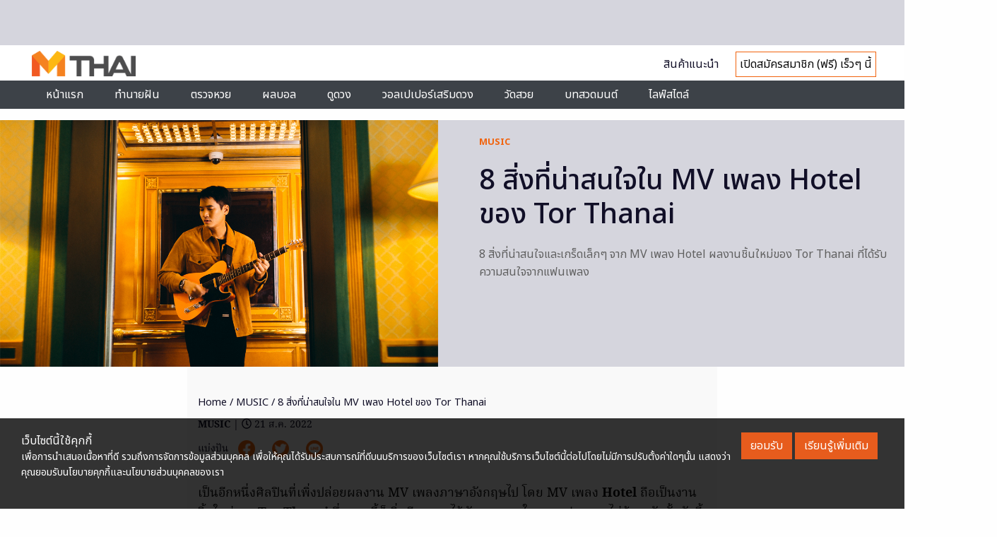

--- FILE ---
content_type: text/html; charset=UTF-8
request_url: https://mthai.com/music/289685.html
body_size: 19417
content:
<!DOCTYPE html>
<html class="no-js" lang="en-US">
<head>
  <!-- rapid7 -->
  <meta name="insight-app-sec-validation" content="221f5f34-92e2-4376-a522-c3d50632d8e4">
  <!-- Anymind - ATS tag -->
  <script type="application/javascript" src="//anymind360.com/js/561/ats.js"></script>
  <script async src="https://pagead2.googlesyndication.com/pagead/js/adsbygoogle.js?client=ca-pub-0032874521947222" crossorigin="anonymous"></script>
<meta charset="utf-8">
<meta http-equiv="x-ua-compatible" content="ie=edge">
<meta name="viewport" content="width=device-width, initial-scale=1.0">
<link rel="profile" href="https://gmpg.org/xfn/11">

<link rel="shortcut icon" href="https://mthai.com/app/themes/tiwanon/dist/images/favicon_2457a24d.ico" type="image/x-icon" />

<!-- Web Application Manifest -->
<link rel="manifest" href="/manifest.json">

<!-- Add to homescreen for Chrome on Android -->
<meta name="mobile-web-app-capable" content="yes">
<link rel="icon" sizes="192x192" href="https://img-ha.mthcdn.com/Qr3ez79HsBzsJkFRR9T97G7s6V0=/mthai.com/app/themes/tiwanon/dist/images/mthai-192x192_cdcf14b6.png">

<!-- Add to homescreen for Safari on iOS -->
<meta name="apple-mobile-web-app-capable" content="yes">
<meta name="apple-mobile-web-app-status-bar-style" content="black">
<meta name="apple-mobile-web-app-title" content="MThai">
<link rel="apple-touch-icon" href="https://img-ha.mthcdn.com/WU6pBeXOEAVhwlnA9CGLaFkN6Fk=/mthai.com/app/themes/tiwanon/dist/images/apple-touch-icon_4e6835d1.png">
<link rel="apple-touch-icon" sizes="180x180" href="https://img-ha.mthcdn.com/JuBx8nDome8PZXKDLQvyYK8M-V8=/mthai.com/app/themes/tiwanon/dist/images/apple-touch-icon-180x180_76e6d9f5.png">

<!-- Disable tap highlight on IE -->
<meta name="msapplication-tap-highlight" content="no">

<!-- Tile icon for Win8 (144x144 + title color) -->
<meta name="application-name" content="MThai">
<meta name="msapplication-square70x70logo" content="https://img-ha.mthcdn.com/gKdD0PGLW9EvpgHVS9nx15QKxnc=/mthai.com/app/themes/tiwanon/dist/images/ms-touch-icon-70x70_28612c4c.png">
<meta name="msapplication-square150x150logo" content="https://img-ha.mthcdn.com/W038lRLWYndZ5BYDoNjWXzB0YcU=/mthai.com/app/themes/tiwanon/dist/images/ms-touch-icon-150x150_a428f43b.png">
<meta name="msapplication-wide310x150logo" content="https://img-ha.mthcdn.com/BB8SkNqlId7uzp0nNvLQm_o8zws=/mthai.com/app/themes/tiwanon/dist/images/ms-touch-icon-310x150_41c17eb7.png">
<meta name="msapplication-square310x310logo" content="https://img-ha.mthcdn.com/hqqMa_-lklb2m1HKlx99WK6Kmjw=/mthai.com/app/themes/tiwanon/dist/images/ms-touch-icon-310x310_123df1a0.png">
<meta name="msapplication-TileColor" content="#ffffff">

<!-- Color the status bar on mobile devices -->
<meta name="theme-color" content="#eb622c">

<meta name='robots' content='index, follow, max-image-preview:large, max-snippet:-1, max-video-preview:-1' />
	<style>img:is([sizes="auto" i], [sizes^="auto," i]) { contain-intrinsic-size: 3000px 1500px }</style>
	
	<!-- This site is optimized with the Yoast SEO plugin v19.13 - https://yoast.com/wordpress/plugins/seo/ -->
	<title>8 สิ่งที่น่าสนใจใน MV เพลง Hotel ของ Tor Thanai</title>
	<meta name="description" content="[MUSIC ] 8 สิ่งที่น่าสนใจใน MV เพลง Hotel ของ Tor Thanai 8 สิ่งที่น่าสนใจและเกร็ดเล็กๆ จาก MV เพลง Hotel ผลงานชิ้นใหม่ของ Tor Thanai ที่ได้รับความสนใจจากแฟนเพลง" />
	<link rel="canonical" href="https://mthai.com/music/289685.html" />
	<meta property="og:locale" content="en_US" />
	<meta property="og:type" content="article" />
	<meta property="og:title" content="8 สิ่งที่น่าสนใจใน MV เพลง Hotel ของ Tor Thanai" />
	<meta property="og:description" content="[MUSIC ] 8 สิ่งที่น่าสนใจใน MV เพลง Hotel ของ Tor Thanai 8 สิ่งที่น่าสนใจและเกร็ดเล็กๆ จาก MV เพลง Hotel ผลงานชิ้นใหม่ของ Tor Thanai ที่ได้รับความสนใจจากแฟนเพลง" />
	<meta property="og:url" content="https://mthai.com/music/289685.html" />
	<meta property="og:site_name" content="MThai.com" />
	<meta property="article:publisher" content="https://www.facebook.com/mthaidotcom/" />
	<meta property="article:published_time" content="2022-08-21T03:00:00+00:00" />
	<meta property="article:modified_time" content="2022-08-21T03:39:58+00:00" />
	<meta property="og:image" content="https://mthai.com/app/uploads/2022/08/1200-TorThanaiHotelMV.jpg" />
	<meta property="og:image:width" content="1200" />
	<meta property="og:image:height" content="675" />
	<meta property="og:image:type" content="image/jpeg" />
	<meta name="author" content="US GossipStar" />
	<meta name="twitter:card" content="summary_large_image" />
	<meta name="twitter:creator" content="@mthai" />
	<meta name="twitter:site" content="@mthai" />
	<script type="application/ld+json" class="yoast-schema-graph">{"@context":"https://schema.org","@graph":[{"@type":"NewsArticle","@id":"https://mthai.com/music/289685.html#article","isPartOf":{"@id":"https://mthai.com/music/289685.html"},"author":{"name":"US GossipStar","@id":"https://mthai.com/#/schema/person/d8d5386e3c7f50bc68a8eea04182c6b8"},"headline":"8 สิ่งที่น่าสนใจใน MV เพลง Hotel ของ Tor Thanai","datePublished":"2022-08-21T03:00:00+00:00","dateModified":"2022-08-21T03:39:58+00:00","mainEntityOfPage":{"@id":"https://mthai.com/music/289685.html"},"wordCount":181,"commentCount":0,"publisher":{"@id":"https://mthai.com/#organization"},"image":{"@id":"https://mthai.com/music/289685.html#primaryimage"},"thumbnailUrl":"https://mthai.com/app/uploads/2022/08/1200-TorThanaiHotelMV.jpg","keywords":["Tor Thanai"],"articleSection":["MUSIC"],"inLanguage":"en-US","potentialAction":[{"@type":"CommentAction","name":"Comment","target":["https://mthai.com/music/289685.html#respond"]}]},{"@type":"WebPage","@id":"https://mthai.com/music/289685.html","url":"https://mthai.com/music/289685.html","name":"8 สิ่งที่น่าสนใจใน MV เพลง Hotel ของ Tor Thanai","isPartOf":{"@id":"https://mthai.com/#website"},"primaryImageOfPage":{"@id":"https://mthai.com/music/289685.html#primaryimage"},"image":{"@id":"https://mthai.com/music/289685.html#primaryimage"},"thumbnailUrl":"https://mthai.com/app/uploads/2022/08/1200-TorThanaiHotelMV.jpg","datePublished":"2022-08-21T03:00:00+00:00","dateModified":"2022-08-21T03:39:58+00:00","description":"[MUSIC ] 8 สิ่งที่น่าสนใจใน MV เพลง Hotel ของ Tor Thanai 8 สิ่งที่น่าสนใจและเกร็ดเล็กๆ จาก MV เพลง Hotel ผลงานชิ้นใหม่ของ Tor Thanai ที่ได้รับความสนใจจากแฟนเพลง","breadcrumb":{"@id":"https://mthai.com/music/289685.html#breadcrumb"},"inLanguage":"en-US","potentialAction":[{"@type":"ReadAction","target":["https://mthai.com/music/289685.html"]}]},{"@type":"ImageObject","inLanguage":"en-US","@id":"https://mthai.com/music/289685.html#primaryimage","url":"https://mthai.com/app/uploads/2022/08/1200-TorThanaiHotelMV.jpg","contentUrl":"https://mthai.com/app/uploads/2022/08/1200-TorThanaiHotelMV.jpg","width":1200,"height":675},{"@type":"BreadcrumbList","@id":"https://mthai.com/music/289685.html#breadcrumb","itemListElement":[{"@type":"ListItem","position":1,"name":"Home","item":"https://mthai.com/"},{"@type":"ListItem","position":2,"name":"8 สิ่งที่น่าสนใจใน MV เพลง Hotel ของ Tor Thanai"}]},{"@type":"WebSite","@id":"https://mthai.com/#website","url":"https://mthai.com/","name":"MThai","description":"MThai New Normal","publisher":{"@id":"https://mthai.com/#organization"},"alternateName":"https://mthai.com/","potentialAction":[{"@type":"SearchAction","target":{"@type":"EntryPoint","urlTemplate":"https://mthai.com/?s={search_term_string}"},"query-input":"required name=search_term_string"}],"inLanguage":"en-US"},{"@type":"Organization","@id":"https://mthai.com/#organization","name":"MThai","url":"https://mthai.com/","logo":{"@type":"ImageObject","inLanguage":"en-US","@id":"https://mthai.com/#/schema/logo/image/","url":"https://mthai.com/app/uploads/2021/02/Logo-mthai-04.png","contentUrl":"https://mthai.com/app/uploads/2021/02/Logo-mthai-04.png","width":526,"height":496,"caption":"MThai"},"image":{"@id":"https://mthai.com/#/schema/logo/image/"},"sameAs":["https://www.instagram.com/mthaidotcom/","https://www.youtube.com/c/HoroliveChannel","https://th.wikipedia.org/wiki/","https://www.tiktok.com/@mthai.com","https://www.facebook.com/mthaidotcom/","https://twitter.com/mthai"]},{"@type":"Person","@id":"https://mthai.com/#/schema/person/d8d5386e3c7f50bc68a8eea04182c6b8","name":"US GossipStar","image":{"@type":"ImageObject","inLanguage":"en-US","@id":"https://mthai.com/#/schema/person/image/","url":"https://mthai.com/app/uploads/2021/02/0-1-768x768-1.jpg","contentUrl":"https://mthai.com/app/uploads/2021/02/0-1-768x768-1.jpg","caption":"US GossipStar"},"url":"https://mthai.com/author/kattaleeya"}]}</script>
	<!-- / Yoast SEO plugin. -->


<link rel='stylesheet' id='wp-block-library-css' href='https://mthai.com/wp/wp-includes/css/dist/block-library/style.min.css' type='text/css' media='all' />
<style id='classic-theme-styles-inline-css' type='text/css'>
/*! This file is auto-generated */
.wp-block-button__link{color:#fff;background-color:#32373c;border-radius:9999px;box-shadow:none;text-decoration:none;padding:calc(.667em + 2px) calc(1.333em + 2px);font-size:1.125em}.wp-block-file__button{background:#32373c;color:#fff;text-decoration:none}
</style>
<style id='global-styles-inline-css' type='text/css'>
:root{--wp--preset--aspect-ratio--square: 1;--wp--preset--aspect-ratio--4-3: 4/3;--wp--preset--aspect-ratio--3-4: 3/4;--wp--preset--aspect-ratio--3-2: 3/2;--wp--preset--aspect-ratio--2-3: 2/3;--wp--preset--aspect-ratio--16-9: 16/9;--wp--preset--aspect-ratio--9-16: 9/16;--wp--preset--color--black: #000000;--wp--preset--color--cyan-bluish-gray: #abb8c3;--wp--preset--color--white: #ffffff;--wp--preset--color--pale-pink: #f78da7;--wp--preset--color--vivid-red: #cf2e2e;--wp--preset--color--luminous-vivid-orange: #ff6900;--wp--preset--color--luminous-vivid-amber: #fcb900;--wp--preset--color--light-green-cyan: #7bdcb5;--wp--preset--color--vivid-green-cyan: #00d084;--wp--preset--color--pale-cyan-blue: #8ed1fc;--wp--preset--color--vivid-cyan-blue: #0693e3;--wp--preset--color--vivid-purple: #9b51e0;--wp--preset--gradient--vivid-cyan-blue-to-vivid-purple: linear-gradient(135deg,rgba(6,147,227,1) 0%,rgb(155,81,224) 100%);--wp--preset--gradient--light-green-cyan-to-vivid-green-cyan: linear-gradient(135deg,rgb(122,220,180) 0%,rgb(0,208,130) 100%);--wp--preset--gradient--luminous-vivid-amber-to-luminous-vivid-orange: linear-gradient(135deg,rgba(252,185,0,1) 0%,rgba(255,105,0,1) 100%);--wp--preset--gradient--luminous-vivid-orange-to-vivid-red: linear-gradient(135deg,rgba(255,105,0,1) 0%,rgb(207,46,46) 100%);--wp--preset--gradient--very-light-gray-to-cyan-bluish-gray: linear-gradient(135deg,rgb(238,238,238) 0%,rgb(169,184,195) 100%);--wp--preset--gradient--cool-to-warm-spectrum: linear-gradient(135deg,rgb(74,234,220) 0%,rgb(151,120,209) 20%,rgb(207,42,186) 40%,rgb(238,44,130) 60%,rgb(251,105,98) 80%,rgb(254,248,76) 100%);--wp--preset--gradient--blush-light-purple: linear-gradient(135deg,rgb(255,206,236) 0%,rgb(152,150,240) 100%);--wp--preset--gradient--blush-bordeaux: linear-gradient(135deg,rgb(254,205,165) 0%,rgb(254,45,45) 50%,rgb(107,0,62) 100%);--wp--preset--gradient--luminous-dusk: linear-gradient(135deg,rgb(255,203,112) 0%,rgb(199,81,192) 50%,rgb(65,88,208) 100%);--wp--preset--gradient--pale-ocean: linear-gradient(135deg,rgb(255,245,203) 0%,rgb(182,227,212) 50%,rgb(51,167,181) 100%);--wp--preset--gradient--electric-grass: linear-gradient(135deg,rgb(202,248,128) 0%,rgb(113,206,126) 100%);--wp--preset--gradient--midnight: linear-gradient(135deg,rgb(2,3,129) 0%,rgb(40,116,252) 100%);--wp--preset--font-size--small: 13px;--wp--preset--font-size--medium: 20px;--wp--preset--font-size--large: 36px;--wp--preset--font-size--x-large: 42px;--wp--preset--spacing--20: 0.44rem;--wp--preset--spacing--30: 0.67rem;--wp--preset--spacing--40: 1rem;--wp--preset--spacing--50: 1.5rem;--wp--preset--spacing--60: 2.25rem;--wp--preset--spacing--70: 3.38rem;--wp--preset--spacing--80: 5.06rem;--wp--preset--shadow--natural: 6px 6px 9px rgba(0, 0, 0, 0.2);--wp--preset--shadow--deep: 12px 12px 50px rgba(0, 0, 0, 0.4);--wp--preset--shadow--sharp: 6px 6px 0px rgba(0, 0, 0, 0.2);--wp--preset--shadow--outlined: 6px 6px 0px -3px rgba(255, 255, 255, 1), 6px 6px rgba(0, 0, 0, 1);--wp--preset--shadow--crisp: 6px 6px 0px rgba(0, 0, 0, 1);}:where(.is-layout-flex){gap: 0.5em;}:where(.is-layout-grid){gap: 0.5em;}body .is-layout-flex{display: flex;}.is-layout-flex{flex-wrap: wrap;align-items: center;}.is-layout-flex > :is(*, div){margin: 0;}body .is-layout-grid{display: grid;}.is-layout-grid > :is(*, div){margin: 0;}:where(.wp-block-columns.is-layout-flex){gap: 2em;}:where(.wp-block-columns.is-layout-grid){gap: 2em;}:where(.wp-block-post-template.is-layout-flex){gap: 1.25em;}:where(.wp-block-post-template.is-layout-grid){gap: 1.25em;}.has-black-color{color: var(--wp--preset--color--black) !important;}.has-cyan-bluish-gray-color{color: var(--wp--preset--color--cyan-bluish-gray) !important;}.has-white-color{color: var(--wp--preset--color--white) !important;}.has-pale-pink-color{color: var(--wp--preset--color--pale-pink) !important;}.has-vivid-red-color{color: var(--wp--preset--color--vivid-red) !important;}.has-luminous-vivid-orange-color{color: var(--wp--preset--color--luminous-vivid-orange) !important;}.has-luminous-vivid-amber-color{color: var(--wp--preset--color--luminous-vivid-amber) !important;}.has-light-green-cyan-color{color: var(--wp--preset--color--light-green-cyan) !important;}.has-vivid-green-cyan-color{color: var(--wp--preset--color--vivid-green-cyan) !important;}.has-pale-cyan-blue-color{color: var(--wp--preset--color--pale-cyan-blue) !important;}.has-vivid-cyan-blue-color{color: var(--wp--preset--color--vivid-cyan-blue) !important;}.has-vivid-purple-color{color: var(--wp--preset--color--vivid-purple) !important;}.has-black-background-color{background-color: var(--wp--preset--color--black) !important;}.has-cyan-bluish-gray-background-color{background-color: var(--wp--preset--color--cyan-bluish-gray) !important;}.has-white-background-color{background-color: var(--wp--preset--color--white) !important;}.has-pale-pink-background-color{background-color: var(--wp--preset--color--pale-pink) !important;}.has-vivid-red-background-color{background-color: var(--wp--preset--color--vivid-red) !important;}.has-luminous-vivid-orange-background-color{background-color: var(--wp--preset--color--luminous-vivid-orange) !important;}.has-luminous-vivid-amber-background-color{background-color: var(--wp--preset--color--luminous-vivid-amber) !important;}.has-light-green-cyan-background-color{background-color: var(--wp--preset--color--light-green-cyan) !important;}.has-vivid-green-cyan-background-color{background-color: var(--wp--preset--color--vivid-green-cyan) !important;}.has-pale-cyan-blue-background-color{background-color: var(--wp--preset--color--pale-cyan-blue) !important;}.has-vivid-cyan-blue-background-color{background-color: var(--wp--preset--color--vivid-cyan-blue) !important;}.has-vivid-purple-background-color{background-color: var(--wp--preset--color--vivid-purple) !important;}.has-black-border-color{border-color: var(--wp--preset--color--black) !important;}.has-cyan-bluish-gray-border-color{border-color: var(--wp--preset--color--cyan-bluish-gray) !important;}.has-white-border-color{border-color: var(--wp--preset--color--white) !important;}.has-pale-pink-border-color{border-color: var(--wp--preset--color--pale-pink) !important;}.has-vivid-red-border-color{border-color: var(--wp--preset--color--vivid-red) !important;}.has-luminous-vivid-orange-border-color{border-color: var(--wp--preset--color--luminous-vivid-orange) !important;}.has-luminous-vivid-amber-border-color{border-color: var(--wp--preset--color--luminous-vivid-amber) !important;}.has-light-green-cyan-border-color{border-color: var(--wp--preset--color--light-green-cyan) !important;}.has-vivid-green-cyan-border-color{border-color: var(--wp--preset--color--vivid-green-cyan) !important;}.has-pale-cyan-blue-border-color{border-color: var(--wp--preset--color--pale-cyan-blue) !important;}.has-vivid-cyan-blue-border-color{border-color: var(--wp--preset--color--vivid-cyan-blue) !important;}.has-vivid-purple-border-color{border-color: var(--wp--preset--color--vivid-purple) !important;}.has-vivid-cyan-blue-to-vivid-purple-gradient-background{background: var(--wp--preset--gradient--vivid-cyan-blue-to-vivid-purple) !important;}.has-light-green-cyan-to-vivid-green-cyan-gradient-background{background: var(--wp--preset--gradient--light-green-cyan-to-vivid-green-cyan) !important;}.has-luminous-vivid-amber-to-luminous-vivid-orange-gradient-background{background: var(--wp--preset--gradient--luminous-vivid-amber-to-luminous-vivid-orange) !important;}.has-luminous-vivid-orange-to-vivid-red-gradient-background{background: var(--wp--preset--gradient--luminous-vivid-orange-to-vivid-red) !important;}.has-very-light-gray-to-cyan-bluish-gray-gradient-background{background: var(--wp--preset--gradient--very-light-gray-to-cyan-bluish-gray) !important;}.has-cool-to-warm-spectrum-gradient-background{background: var(--wp--preset--gradient--cool-to-warm-spectrum) !important;}.has-blush-light-purple-gradient-background{background: var(--wp--preset--gradient--blush-light-purple) !important;}.has-blush-bordeaux-gradient-background{background: var(--wp--preset--gradient--blush-bordeaux) !important;}.has-luminous-dusk-gradient-background{background: var(--wp--preset--gradient--luminous-dusk) !important;}.has-pale-ocean-gradient-background{background: var(--wp--preset--gradient--pale-ocean) !important;}.has-electric-grass-gradient-background{background: var(--wp--preset--gradient--electric-grass) !important;}.has-midnight-gradient-background{background: var(--wp--preset--gradient--midnight) !important;}.has-small-font-size{font-size: var(--wp--preset--font-size--small) !important;}.has-medium-font-size{font-size: var(--wp--preset--font-size--medium) !important;}.has-large-font-size{font-size: var(--wp--preset--font-size--large) !important;}.has-x-large-font-size{font-size: var(--wp--preset--font-size--x-large) !important;}
:where(.wp-block-post-template.is-layout-flex){gap: 1.25em;}:where(.wp-block-post-template.is-layout-grid){gap: 1.25em;}
:where(.wp-block-columns.is-layout-flex){gap: 2em;}:where(.wp-block-columns.is-layout-grid){gap: 2em;}
:root :where(.wp-block-pullquote){font-size: 1.5em;line-height: 1.6;}
</style>
<link rel='stylesheet' id='tiwanon-style-css' href='https://mthai.com/app/themes/tiwanon/dist/styles/main_c1d1e83b.css' type='text/css' media='all' />
<link rel='stylesheet' id='wpgallery-style-css' href='https://mthai.com/app/plugins/mthai-wp-gallery/dist/css/style.min.css' type='text/css' media='all' />
<script type="text/javascript" src="https://mthai.com/wp/wp-includes/js/jquery/jquery.min.js" id="jquery-core-js"></script>
<script type="text/javascript" src="https://mthai.com/wp/wp-includes/js/jquery/jquery-migrate.min.js" id="jquery-migrate-js"></script>
<meta property="dable:item_id" content="289685"><meta property="dable:published_time" content="2022-08-21T10:00:00+07:00"><meta property="dable:author" content="US GossipStar"><meta property="dable:image" content="https://mthai.com/app/uploads/2022/08/1200-TorThanaiHotelMV-600x338.jpg"><meta property="og:image" content="https://mthai.com/app/uploads/2022/08/1200-TorThanaiHotelMV-600x338.jpg"><meta property="og:url" content="https://mthai.com/music/289685.html"><meta property="og:title" content="8 สิ่งที่น่าสนใจใน MV เพลง Hotel ของ Tor Thanai"><meta property="og:description" content="8 สิ่งที่น่าสนใจและเกร็ดเล็กๆ จาก MV เพลง Hotel ผลงานชิ้นใหม่ของ Tor Thanai ที่ได้รับความสนใจจากแฟนเพลง"><meta property="article:published_time" content="2022-08-21T10:00:00+07:00"><meta property="article:section" content="MUSIC"><style type="text/css">.recentcomments a{display:inline !important;padding:0 !important;margin:0 !important;}</style>
<!-- Google Tag Manager -->
<script>
	(function(w,d,s,l,i){w[l]=w[l]||[];w[l].push({'gtm.start':
	new Date().getTime(),event:'gtm.js'});var f=d.getElementsByTagName(s)[0],
	j=d.createElement(s),dl=l!='dataLayer'?'&l='+l:'';j.async=true;j.src=
	'https://www.googletagmanager.com/gtm.js?id='+i+dl;f.parentNode.insertBefore(j,f);
	})(window,document,'script','dataLayer','GTM-MJ7DBRF');
	</script>
<!-- End Google Tag Manager -->

<script type="text/javascript">
	(function(i,s,o,g,r,a,m){i['GoogleAnalyticsObject']=r;i[r]=i[r]||function(){
	(i[r].q=i[r].q||[]).push(arguments)},i[r].l=1*new Date();a=s.createElement(o),
	m=s.getElementsByTagName(o)[0];a.async=1;a.src=g;m.parentNode.insertBefore(a,m)
	})(window,document,'script','//www.google-analytics.com/analytics.js','ga');
	ga('create', 'UA-1682552-2', 'auto');
					ga('set', 'dimension1', "US GossipStar");
		ga('send', 'pageview');
</script>

<!-- Google tag (gtag.js) -->
<script async src="https://www.googletagmanager.com/gtag/js?id=G-L1SFBXCCRQ"></script>
<script>
  window.dataLayer = window.dataLayer || [];
  function gtag(){dataLayer.push(arguments);}
  gtag('js', new Date());

  gtag('config', 'G-L1SFBXCCRQ');
</script>

    <script type="text/javascript">
    var _paq = _paq || [];
    _paq.push(['trackPageView']);
    (function() {
    _paq.push(['setTrackerUrl', 'https://mthai.com/app/themes/tiwanon/tracker.php']);
    _paq.push(['setSiteId', 1]);
    var d=document, g=d.createElement('script'), s=d.getElementsByTagName('script')[0];
    g.type='text/javascript'; g.async=true; g.defer=true; g.src='https://mthai.com/app/themes/tiwanon/tracker.js'; s.parentNode.insertBefore(g,s);
    })();
    </script>

	

<script type="text/javascript">
    var PWT={};
	var googletag = googletag || {};
    googletag.cmd = googletag.cmd || [];
    PWT.jsLoaded = function(){
        (function() {
			var gads = document.createElement('script');
			gads.async = true;
            var useSSL = 'https:' == document.location.protocol; 
            gads.src = (useSSL ? 'https:' : 'http:') + '//www.googletagservices.com/tag/js/gpt.js';
            var node = document.getElementsByTagName('script')[0];
            node.parentNode.insertBefore(gads, node);
        })();
    };
    (function() {
        var purl = window.location.href;
        if( window.matchMedia( "(min-width: 1024px)" ).matches) {
            var url = '//ads.pubmatic.com/AdServer/js/pwt/157012/872';
        } else {

            var url = '//ads.pubmatic.com/AdServer/js/pwt/157012/901';
        }
        var profileVersionId = '';
        if(purl.indexOf('pwtv=')>0){
            var regexp = /pwtv=(.*?)(&|$)/g;
            var matches = regexp.exec(purl);
            if(matches.length >= 2 && matches[1].length > 0){
                profileVersionId = '/'+matches[1];
            }
        }
        var wtads = document.createElement('script');
        wtads.async = true;
        wtads.type = 'text/javascript';
        wtads.src = url+profileVersionId+'/pwt.js';
        var node = document.getElementsByTagName('script')[0];
        node.parentNode.insertBefore(wtads, node);
    })();
</script>

	<!--Start Ads Teads-->
	<script async src="https://mthai.com/app/themes/tiwanon/resources/assets/scripts/prebid/prebid4.11.0.js"></script>
	<script>
		var FAILSAFE_TIMEOUT = 3000;
		var PREBID_TIMEOUT = 1000;

		adUnits = [{
				/*code: 'MT_ALL_Rec',
				sizes: [[300, 250]],
				bids: [{
					bidder: 'teads',
					params: { 
						placementId: 132251,
						pageId: 121837
					}
				}],
				mediaTypes: {
					banner: {
						sizes: [[300, 250]]
					},
					native: {
						image: {
							sizes: [300, 250]
						}
					},
					video: {
						context: 'outstream',
						playerSize: [640, 480]
					},
				}
			},{*/
				code: 'MThai_BTW0',
				sizes: [[300, 250]],
				bids: [{
					bidder: 'teads',
					params: { 
						placementId: 121332,
						pageId: 111599
					}
				}],
				mediaTypes: {
					banner: {
						sizes: [[300, 250]]
					},
					native: {
						image: {
							sizes: [300, 250]
						}
					},
					video: {
						context: 'outstream',
						playerSize: [640, 480]
					},
				}
			},{
				code: 'MThai_BTW1',
				sizes: [[300, 250]],
				bids: [{
					bidder: 'teads',
					params: { 
						placementId: 121332,
						pageId: 111599
					}
				}],
				mediaTypes: {
					banner: {
						sizes: [[300, 250]]
					},
					native: {
						image: {
							sizes: [300, 250]
						}
					},
					video: {
						context: 'outstream',
						playerSize: [640, 480]
					},
				}
			},{
				code: 'MThai_BTW2',
				sizes: [[300, 250]],
				bids: [{
					bidder: 'teads',
					params: { 
						placementId: 121332,
						pageId: 111599
					}
				}],
				mediaTypes: {
					banner: {
						sizes: [[300, 250]]
					},
					native: {
						image: {
							sizes: [300, 250]
						}
					},
					video: {
						context: 'outstream',
						playerSize: [640, 480]
					},
				}
			}];

		var pbjs = pbjs || {};
		pbjs.que = pbjs.que || [];

		pbjs.que.push(function() {
			pbjs.addAdUnits(adUnits);
			pbjs.requestBids({
				bidsBackHandler: sendAdserverRequest,
				timeout: PREBID_TIMEOUT
			});
		});

		function sendAdserverRequest() {
			if (pbjs.adserverRequestSent) return;
			pbjs.adserverRequestSent = true;

			googletag.cmd.push(function() {
				pbjs.que.push(function() {
					pbjs.setTargetingForGPTAsync();
					googletag.pubads().refresh([rec_slot1, rec_between_slot]);
					//console.log('used ads teads');
				});
			});
		}

		setTimeout(function() {
			sendAdserverRequest();
		}, FAILSAFE_TIMEOUT);    
	</script>
	<!--End Ads Teads-->

<script>
	googletag.cmd.push(function() {
		var allbb_sizeMapping = googletag.sizeMapping().
		addSize([1000, 0], [[1, 1], [970, 250], [728, 250]]).
		addSize([320, 0], [[1, 1], [320, 150]]).
		build();
		var allbb_defineSlot = [[970, 250], [728, 250], [320, 150]];

		var alltop_sizeMapping = googletag.sizeMapping().
		addSize([1000, 0], [[1, 1], [970, 250], [970, 90], [728, 90]]).
		addSize([320, 0], [[1, 1], [320, 150], [320, 100]]).
		build();
		var alltop_defineSlot = [[1, 1], [970, 90], [970, 250], [320, 150], [728, 90], [320, 100]];

		var allrec_sizeMapping = googletag.sizeMapping().
		addSize([320, 0], [[1, 1], [300, 250], [336, 280], [320, 150], [320, 100]]).
		build();
		var allrec_defineSlot = [[1, 1], [300, 250], [336, 280], [320, 150], [320, 100]];

		var top_sizeMapping = googletag.sizeMapping().
		addSize([1000, 0], [[970, 250], [980, 90], [970, 90], [728,250], [728, 90]]).
		addSize([320, 0], [[320, 150], [320, 100]]).
		build();
		var top_defineSlot = [[970, 250], [970, 90], [980, 90], [728,250], [728, 90], [320, 150], [320, 100]];

		var billboard_sizeMapping = googletag.sizeMapping().
		addSize([1000, 0], [[970, 250], [728, 250]]).
		addSize([320, 0], [[320, 150]]).
		build();
		var billboard_defineSlot = [[970, 250], [728, 250], [320, 150]];

		var rectangle_sizeMapping = googletag.sizeMapping().
		addSize([320, 0], [[200, 200], [250, 250], [300, 250], [336, 280]]).
		build();
		var rectangle_defineSlot = [[200, 200], [250, 250], [300, 250], [336, 280]];

		var rectangle_sizeMapping_11 = googletag.sizeMapping().
		addSize([320, 0], [[1, 1], [200, 200], [250, 250], [300, 250], [336, 280]]).
		build();
		var rectangle_defineSlot_11 = [[1, 1], [200, 200], [250, 250], [300, 250], [336, 280]];

					var top_slot = googletag.defineSlot('/10983686/MThai/MThai_ALLSection', alltop_defineSlot, 'dfp-topbanner').
				defineSizeMapping(alltop_sizeMapping).
				addService(googletag.pubads());
				
			var rec_slot1 = googletag.defineSlot('/10983686/MThai/MThai_ALLSection', allrec_defineSlot, 'MT_ALL_Rec').
				defineSizeMapping(allrec_sizeMapping).
				addService(googletag.pubads());

			var rec_slot2 = googletag.defineSlot('/10983686/MThai/MThai_ALLSection', allrec_defineSlot, 'dfp-rectangle-2').
				defineSizeMapping(allrec_sizeMapping).
				addService(googletag.pubads());		

			var billboard_slot = googletag.defineSlot('/10983686/MThai/MThai_ALLSection', allbb_defineSlot, 'dfp-billboard').
				defineSizeMapping(allbb_sizeMapping).
				addService(googletag.pubads());	
		
									var rec_between_slot = [];
				rec_between_slot.push(googletag.defineSlot('/10983686/MThai/MThai_Between_Paragraph/MThai_BTW0', rectangle_defineSlot_11, 'MThai_BTW0').
					defineSizeMapping(rectangle_sizeMapping_11).
					addService(googletag.pubads()));

				rec_between_slot.push(googletag.defineSlot('/10983686/MThai/MThai_Between_Paragraph/MThai_BTW1', rectangle_defineSlot, 'MThai_BTW1').
					defineSizeMapping(rectangle_sizeMapping_11).
					addService(googletag.pubads()));

				rec_between_slot.push(googletag.defineSlot('/10983686/MThai/MThai_Between_Paragraph/MThai_BTW2', rectangle_defineSlot, 'MThai_BTW2').
					defineSizeMapping(rectangle_sizeMapping_11).
					addService(googletag.pubads()));	
				
			

		
		
		// adhesion
		if(  window.matchMedia("(max-width: 640px)").matches ) {
								var map_adhesion = googletag.sizeMapping().
						addSize([640, 0], []).
						addSize([0, 0], [320, 50]).
						build();
					var adhesion_slot = googletag.defineSlot('/10983686/MThai/MThai_News/MT_News_AdhesionMB', [320, 50], 'dfp-adhesion').
						defineSizeMapping(map_adhesion).
						addService(googletag.pubads());
					} else {
			//site take over เฉพาะ PC
			var SiteTakeOver_slot = googletag.defineSlot('/10983686/SiteTakeOver', [1, 1], 'div-gpt-ad-1675742669227-0').
			addService(googletag.pubads());
		}

		googletag.pubads()
												.setTargeting('pages', ['content'])
					.setTargeting('content_id', ['mthai_289685'])
																	.setTargeting('mthai_category', ["music"])
						.setTargeting('mthai_section', ['mthai']);
		
		document.querySelectorAll(".gallery figure a").forEach(function (qSelect) {
			qSelect.addEventListener( "click", function() {
				googletag.pubads().refresh([gallery_slot]);
				/*
				var refresh_ads_gallery = setInterval(function() { googletag.pubads().refresh([gallery_slot]); }, 5000);
				window.addEventListener( "scroll", function() {
					clearInterval(refresh_ads_gallery);
				});
				*/
			});
		});
		googletag.pubads().disableInitialLoad();
		googletag.pubads().enableSingleRequest();
		googletag.enableServices();
		//----googletag.pubads().refresh();----
					googletag.pubads().refresh([top_slot, rec_slot1, rec_slot2, billboard_slot]);
		
									googletag.pubads().refresh([rec_between_slot]);
				
			

		
		// adhesion
		if(  window.matchMedia("(max-width: 640px)").matches ) {
								googletag.pubads().refresh([adhesion_slot]);
					} else {
			googletag.pubads().refresh([SiteTakeOver_slot]);
		}
	});
</script>
							     

    <link rel="stylesheet" href="/app/themes/tiwanon/assets/css/tiwanon_style.min.css?ver=20190401" type="text/css">

    <link href="https://fonts.googleapis.com/icon?family=Material+Icons" rel="stylesheet">
    <link href="https://fonts.googleapis.com/css2?family=Noto+Sans+Thai:wght@100;200;400;500;600;700;800;900&family=Noto+Sans:wght@100;200;300;400;500;600;700;800;900&display=swap" rel="stylesheet">
    <link href="/app/themes/tiwanon/assets/splide-4.0.0/dist/css/splide.min.css" rel="stylesheet" type="text/css">
    <link href="/app/themes/tiwanon/assets/css/monohorohomepage.css?202404231716" rel="stylesheet" type="text/css">
</head>

<body class="wp-singular post-template-default single single-post postid-289685 single-format-standard wp-theme-tiwanon group-blog">
<div id="page" class="site">
	<a class="skip-link screen-reader-text" href="#main">Skip to content</a>

	<header id="masthead" class="site-header">

  <div class="column banner-wrap header-topbanner-wrap" style="display:none; margin: 0; background: #d5d5dd; padding: 2rem 0;">
      <div class="placeholder-topbanner" id="dfp-topbanner" style="height: auto; width: auto;">
        <script type="text/javascript">
        googletag.cmd.push(function() {
          googletag.display('dfp-topbanner');
        });
        </script>
      </div>
      <link rel="stylesheet" type="text/css" href="/app/themes/tiwanon/resources/assets/countdown/css/jquery.countdown.css"> 
      <script type="text/javascript" src="/app/themes/tiwanon/resources/assets/countdown/js/jquery.plugin.js"></script> 
      <script type="text/javascript" src="/app/themes/tiwanon/resources/assets/countdown/js/jquery.countdown.js"></script>
      <div class="flash_sale">
        <a href="https://www.29shopping.com/flash-sale/" target="_blank">
          <img class="bg" src="https://img-ha.mthcdn.com/GaDxu2IzQiZurA71DLXgcxLRF78=/mthai.com/app/themes/tiwanon/dist/images/Mthai-Flash_Sale_4b220b05.jpg">
        </a>
        <div class="products"></div> 
        <span class="clock_countdown"></span>
      </div>
      <div class="flash_sale_m">
        <a href="https://www.29shopping.com/flash-sale/" target="_blank">
          <img class="bg" src="https://img-ha.mthcdn.com/rv2yAfGnz9qOrhWdmVzvFhpUOwY=/mthai.com/app/themes/tiwanon/dist/images/Mthai-Flash_Sale_M_2c6db011.jpg">
        </a>
        <div class="products"></div> 
        <span class="clock_countdown"></span>
      </div>
    </div>

  <div class="monohoro-navbar" id="monohoro-navbar">
        <div class="st-navbar container container-nav">
            <div>
                <a href="/" title="mthai">
                
                    <img src="/app/themes/tiwanon/assets/images/monohoro/mthai-logo.png" style="height: 36px; width: 147px;">
                </a>
            </div>
            <div>
                <!--<div class="input-group">
                    <input type="text" class="form-control" placeholder="ค้นหา">
                    <div class="input-group-append">
                        <button class="btn btn-outline-secondary" type="button"><span class="material-icons">search</span></button>
                    </div>
                </div>-->
            </div>
            <div class="text-right st-n-r">
                <!--<a href="#">เข้าสู่ระบบ</a> |--> <a href="/products">สินค้าแนะนำ</a>
                <span style="border: 1px solid #f1630d;padding: 5px;"> เปิดสมัครสมาชิก (ฟรี) เร็วๆ นี้ </span>
            </div>
        </div>
        <div class="st-navbar-m container container-nav">
            <a href="/">
                <img src="/app/themes/tiwanon/assets/images/monohoro/mthai-logo.png" style="height: 36px; width: 147px;">
            </a>
            <button class="navbar-toggler" type="button" data-toggle="collapse" data-target="#navbarSupportedContent1"
                aria-controls="navbarSupportedContent1" aria-expanded="false" aria-label="Toggle navigation" style="float: right;">
            <span class="material-icons">menu</span></button>
                <!-- Collapsible content -->
                <div class="collapse navbar-collapse" id="navbarSupportedContent1">

                    <!-- Links -->
                    <ul class="navbar-nav mr-auto">
                    <!--<li class="nav-item">
                        <div class="input-group">
                            <input type="text" placeholder="ค้นหา">
                            <div class="input-group-append">
                                <button class="btn btn-outline-secondary" type="button"><span class="material-icons">search</span></button>
                            </div>
                        </div>
                    </li>
                    <li class="nav-item">
                        <a href="#">เข้าสู่ระบบ</a>
                    </li>-->
                    <li class="nav-item">
                        <a href="/products">สินค้าแนะนำ</a>
                    </li>
                    <li class="nav-item">
                        <span style="border: 1px solid #f1630d;padding: 5px;"> เปิดสมัครสมาชิก (ฟรี) เร็วๆ นี้ </span>
                    </li>
                    </ul>
                    <!-- Links -->

                </div>
                <!-- Collapsible content -->
        </div>
                
        <div class="nd-navbar">
            <div class="container container-nav">
                <ul>
                                                            <li><a href="https://mthai.com/" 
                                            >หน้าแรก</a></li>
                                                                                <li><a href="https://lotto.mthai.com/dream" 
                                            >ทำนายฝัน</a></li>
                                                                                <li class="header-dropdown" id="dropdown-307349" 
                      >ตรวจหวย</li>
                                                                                <li class="header-dropdown" id="dropdown-395115" 
                      >ผลบอล</li>
                                                                                <li class="header-dropdown" id="dropdown-290857" 
                      >ดูดวง</li>
                                                                                <li><a href="https://mthai.com/wallpaper" 
                                            >วอลเปเปอร์เสริมดวง</a></li>
                                                                                <li><a href="https://mthai.com/travel" 
                                            >วัดสวย</a></li>
                                                                                <li><a href="https://mthai.com/rite/pray" 
                                            >บทสวดมนต์</a></li>
                                                                                <li class="header-dropdown" id="dropdown-290852" 
                      >ไลฟ์สไตล์</li>
                                                      </ul>
            </div>
        </div>
                              <div class="header-dropdownlist dropdown-307349">
              <ul>
                          <li><a href="https://mthai.com/lotto/%E0%B8%95%E0%B8%A3%E0%B8%A7%E0%B8%88%E0%B8%AA%E0%B8%A5%E0%B8%B2%E0%B8%81%E0%B8%81%E0%B8%B4%E0%B8%99%E0%B9%81%E0%B8%9A%E0%B9%88%E0%B8%87%E0%B8%A3%E0%B8%B1%E0%B8%90%E0%B8%9A%E0%B8%B2%E0%B8%A5">สลากกินแบ่งรัฐบาล</a></li>
                          <li><a href="https://mthai.com/lotto/%E0%B8%AA%E0%B8%A5%E0%B8%B2%E0%B8%81%E0%B8%AD%E0%B8%AD%E0%B8%A1%E0%B8%AA%E0%B8%B4%E0%B8%99">สลากออมสิน</a></li>
                          <li><a href="https://mthai.com/lotto/%E0%B8%AB%E0%B8%A7%E0%B8%A2%E0%B8%A5%E0%B8%B2%E0%B8%A7">หวยลาว</a></li>
                          <li><a href="https://mthai.com/lotto/%E0%B8%AB%E0%B8%A7%E0%B8%A2%E0%B8%AE%E0%B8%B2%E0%B8%99%E0%B8%AD%E0%B8%A2">หวยฮานอย</a></li>
                          </ul>
            </div>
                      <div class="header-dropdownlist dropdown-395115">
              <ul>
                          <li><a href="https://mthai.com/sport/thaileague">ไทยลีก</a></li>
                          <li><a href="https://mthai.com/sport/premierleague">พรีเมียร์ลีก</a></li>
                          <li><a href="https://mthai.com/sport/laliga">ลาลีกา สเปน</a></li>
                          <li><a href="https://mthai.com/sport/italy-serie-a">เซเรียอา อิตาลี</a></li>
                          <li><a href="https://mthai.com/sport/bundesliga">บุนเดสลีกา</a></li>
                          <li><a href="https://mthai.com/sport/ligue1">ลีกเอิง ฝรั่งเศส</a></li>
                          </ul>
            </div>
                      <div class="header-dropdownlist dropdown-290857">
              <ul>
                          <li><a href="https://mthai.com/horoscope/daily">ดูดวงรายวัน</a></li>
                          <li><a href="https://mthai.com/horoscope/luckycolor">สีมงคล</a></li>
                          <li><a href="https://mthai.com/horoscope/auspices">ฤกษ์มงคล</a></li>
                          </ul>
            </div>
                      <div class="header-dropdownlist dropdown-290852">
              <ul>
                          <li><a href="https://mthai.com/lifestyle/fashion">แฟชั่น</a></li>
                          <li><a href="https://mthai.com/lifestyle/decor">บ้านและสวน</a></li>
                          <li><a href="https://mthai.com/lifestyle/food">อาหาร</a></li>
                          <li><a href="https://mthai.com/lifestyle/health">สุขภาพ</a></li>
                          <li><a href="https://mthai.com/lifestyle/auto">ยานยนต์</a></li>
                          <li><a href="https://mthai.com/tech">เทคโนโลยี</a></li>
                          </ul>
            </div>
                      </div>

		<div class="site-branding-container"  style="display:none;">
			<div class="site-branding">
	<nav class="social-navigation"></nav>
	<div class="site-logo">
		<a href="https://mthai.com/" rel="home" class="btn">
			<img src="https://img-ha.mthcdn.com/6lMypSiV7ZErbZr5Lby-DtM7VJ8=/mthai.com/app/themes/tiwanon/dist/images/mthai-logo_a534e67a.png" alt="MThai.com" class="bar-logo">
			<img src="https://img-ha.mthcdn.com/aTljdI_c_5I3O7nQKQoDEX64WUY=/mthai.com/app/themes/tiwanon/dist/images/mthai-logo-2020_6583ca7c.png" alt="MThai.com" class="big-logo">
		</a>
	</div>

							<p class="site-title"><a href="https://mthai.com/" rel="home">MThai.com</a></p>
			
				<p class="site-description">
				MThai New Normal			</p>
		
	<div class="main-navigation-wrap">
		<div class="search-form">
    <button id="btn-search-icon" class="btn"><i class="fas fa-search fa-lg"></i></button>
    <nav id="search-box" class="search-navigation hidden" >
      <script async src="https://cse.google.com/cse.js?cx=2ce360b3cbb723495"></script>
      <style>.google-search {width:100%;}</style>
      <div class="google-search">
        <div class="gcse-search"></div>
      </div>
      <button id="btn-close-search" class="btn-close-search" ><i class="fas fa-times"></i></button>
    </nav>
</div>

					<button id="btn-menu" class="btn" type="button"><i class="fas fa-bars fa-lg"></i></button>
			<nav id="site-navigation" class="main-navigation hidden" aria-label="Top Menu">
				<button id="btn-close-menu" class="btn" type="button"><i class="fas fa-times"></i></button>
				<div class="menu-primary-menu-container"><ul id="menu-primary-menu" class="main-menu"><li id="menu-item-55793" class="menu-item menu-item-type-taxonomy menu-item-object-category menu-item-55793"><a href="https://mthai.com/trend">TREND</a></li>
<li id="menu-item-55790" class="menu-item menu-item-type-taxonomy menu-item-object-category menu-item-55790"><a href="https://mthai.com/chill">CHILL</a></li>
<li id="menu-item-55789" class="menu-item menu-item-type-taxonomy menu-item-object-category menu-item-55789"><a href="https://mthai.com/backtotalk">BACKTOTALK</a></li>
<li id="menu-item-55791" class="menu-item menu-item-type-taxonomy menu-item-object-category menu-item-55791"><a href="https://mthai.com/interviews">INTERVIEWS</a></li>
<li id="menu-item-55792" class="menu-item menu-item-type-taxonomy menu-item-object-category menu-item-55792"><a href="https://mthai.com/tell">TELL</a></li>
<li id="menu-item-55919" class="menu-item menu-item-type-post_type menu-item-object-page menu-item-55919"><a href="https://mthai.com/contact-us">CONTACT US</a></li>
</ul></div>				<div>
									<a class="badge badge-pill badge-secondary" href="https://monohoro.com/">
						MONO HORO					</a>
									<a class="badge badge-pill badge-secondary" href="https://monohoro.com/%E0%B8%94%E0%B8%B9%E0%B8%94%E0%B8%A7%E0%B8%87%E0%B8%A3%E0%B8%B2%E0%B8%A2%E0%B8%A7%E0%B8%B1%E0%B8%99">
						ดูดวงรายวัน					</a>
									<a class="badge badge-pill badge-secondary" href="https://mthai.com/news">
						NEWS					</a>
									<a class="badge badge-pill badge-secondary" href="https://mthai.com/entertainment">
						ENTERTAINMENT					</a>
									<a class="badge badge-pill badge-secondary" href="https://mthai.com/travel">
						TRAVEL					</a>
									<a class="badge badge-pill badge-secondary" href="https://mthai.com/lifestyle/fashion">
						แฟชั่น					</a>
									<a class="badge badge-pill badge-secondary" href="https://mthai.com/movie">
						MOVIE					</a>
									<a class="badge badge-pill badge-secondary" href="https://mthai.com/campus">
						CAMPUS					</a>
									<a class="badge badge-pill badge-secondary" href="https://mthai.com/auto">
						AUTO					</a>
									<a class="badge badge-pill badge-secondary" href="https://mthai.com/lifestyle/health">
						HEALTH					</a>
									<a class="badge badge-pill badge-secondary" href="https://mthai.com/tech">
						TECH					</a>
									<a class="badge badge-pill badge-secondary" href="https://mthai.com/lifestyle/decor">
						DECOR					</a>
									<a class="badge badge-pill badge-secondary" href="https://mthai.com/men">
						MEN					</a>
									<a class="badge badge-pill badge-secondary" href="https://mthai.com/news/pr">
						PR NEWS					</a>
								</div>
			</nav><!-- #site-navigation -->
			</div>
	
</div><!-- .site-branding -->
		</div><!-- .layout-wrap -->
	</header><!-- #masthead -->
	<div id="content" class="site-content" style="margin-left: auto; margin-right:auto;">	<section id="primary" class="content-area">
		<main id="main" class="site-main">

		


<style>
	body {
		font-family: Noto Serif Thai,Noto Serif,Helvetica Neue,Helvetica,Roboto,Arial,Thonburi,Tahoma,sans-serif;
	}
	
	.head-font {
		font-family: Noto Sans Thai,Noto Sans,Helvetica Neue,Helvetica,Roboto,Arial,Thonburi,Tahoma,sans-serif;
	}

	#content {
		max-width: 980px;
	}
</style>
<article id="post-289685" class="main-article post-289685 post type-post status-publish format-standard has-post-thumbnail hentry category-music tag-tor-thanai">

	<div class="header-article-bg">
					<div class="headder-article2">
				<div class="post-thumbnail-wrap">
											<img width="1200" height="675" src="https://mthai.com/app/uploads/2022/08/1200-TorThanaiHotelMV.jpg" class="attachment-full size-full wp-post-image" alt="Tor Thanai" decoding="async" fetchpriority="high" srcset="https://mthai.com/app/uploads/2022/08/1200-TorThanaiHotelMV.jpg 1200w, https://mthai.com/app/uploads/2022/08/1200-TorThanaiHotelMV-300x169.jpg 300w, https://mthai.com/app/uploads/2022/08/1200-TorThanaiHotelMV-1024x576.jpg 1024w, https://mthai.com/app/uploads/2022/08/1200-TorThanaiHotelMV-768x432.jpg 768w, https://mthai.com/app/uploads/2022/08/1200-TorThanaiHotelMV-600x338.jpg 600w" sizes="(max-width: 1200px) 100vw, 1200px" />									</div>
				<div class="post-header-details">
					<div class="table-for-middle">
						<div class="type-style head-font"><strong><a href="https://mthai.com/music" title="MUSIC">MUSIC</a></strong></div>
						<h1>8 สิ่งที่น่าสนใจใน MV เพลง Hotel ของ Tor Thanai</h1>
						<p>
							8 สิ่งที่น่าสนใจและเกร็ดเล็กๆ จาก MV เพลง Hotel ผลงานชิ้นใหม่ของ Tor Thanai ที่ได้รับความสนใจจากแฟนเพลง						</p>
					</div>
				</div>
			</div>
			</div>

	<div class="entry-content-wrap entry-content-new-wrap">
		<div class="entry-content row bg-content-gray" style="margin:0 auto; width: 100%;">
			<div id="content-inner-289685" class="entry-content-inner medium-12 columns small-12 content-inner-between">
				<div class="header-content">
					<div class="header-content-details">
						<div class="entry-breadcrumb-new head-font">
							<a href="https://mthai.com" title="Home">Home</a> / <a href="https://mthai.com/music" rel="category tag">MUSIC</a> / 8 สิ่งที่น่าสนใจใน MV เพลง Hotel ของ Tor Thanai						</div>
						<div class="category-and-date">
							<strong><a href="https://mthai.com/music" title="MUSIC">MUSIC</a></strong> | <span class="posted-on"> <i class="far fa-clock"></i> <a href="https://mthai.com/music/289685.html" rel="bookmark"><time class="entry-date published" datetime="2022-08-21T10:00:00+07:00">August 21, 2022</time><time class="updated" datetime="2022-08-21T10:39:58+07:00">August 21, 2022</time></a></span>						</div>
						<div class="social-share">
							แบ่งปัน 
														<a data-social="facebook" data-title="8 สิ่งที่น่าสนใจใน MV เพลง Hotel ของ Tor Thanai" href="https://www.facebook.com/sharer/sharer.php?u=https%3A%2F%2Fmthai.com%2Fmusic%2F289685.html&display=popup" title="share on Facebook">
								<img src="/app/themes/tiwanon/assets/images/monohoro/facebook.png?1" style="width: 24px; margin: 0 10px">
							</a>
							<a data-social="twitter" data-title="8 สิ่งที่น่าสนใจใน MV เพลง Hotel ของ Tor Thanai" href="https://twitter.com/share?url=https%3A%2F%2Fmthai.com%2Fmusic%2F289685.html" title="share on Twitter">
								<img src="/app/themes/tiwanon/assets/images/monohoro/twitter.png?1" style="width: 24px; margin: 0 10px">
							</a>
							<a data-social="line" data-title="8 สิ่งที่น่าสนใจใน MV เพลง Hotel ของ Tor Thanai" href="https://lineit.line.me/share/ui?url=https%3A%2F%2Fmthai.com%2Fmusic%2F289685.html" title="share on LINE">
								<img src="/app/themes/tiwanon/assets/images/monohoro/line.png?1" style="width: 24px; margin: 0 10px">
							</a>
						</div>
					</div>
											<div class="banner-wrap">
							<div  id="MT_ALL_Rec">
								<script type="text/javascript">
								googletag.cmd.push(function() {
									googletag.display('MT_ALL_Rec');
								});
								</script>
							</div>
						</div>
									</div>

				<div class="content-body">
					<div itemprop="articleBody" class="dable-content-wrapper">
<p>เป็นอีกหนึ่งศิลปินที่เพิ่งปล่อยผลงาน MV เพลงภาษาอังกฤษไป โดย MV เพลง<strong> Hotel </strong>ถือเป็นงานชิ้นใหม่ของ <strong>Tor Thanai </strong>ซึ่งตอนนี้ก็เริ่มมีกระแสได้รับความสนใจจากแฟนเพลงไม่น้อย ดังนั้นวันนี้เราจะมานำเสนอ 8 สิ่งที่น่าสนใจใน MV เพลง <strong>Hotel </strong>รวมถึงเกร็ดเล็ก ๆ เกี่ยวกับเพลงนี้ว่ามีอะไรบ้าง</p>



<figure class="wp-block-image size-large"><img decoding="async" width="1024" height="683" src="https://img-ha.mthcdn.com/pnRaJCCcpYnNs4jNpcwCPEbaacc=/mthai.com/app/uploads/2022/08/TorThanaiHotelMV-4-1024x683.jpg" alt="" class="wp-image-289687" srcset="https://mthai.com/app/uploads/2022/08/TorThanaiHotelMV-4-1024x683.jpg 1024w, https://mthai.com/app/uploads/2022/08/TorThanaiHotelMV-4-300x200.jpg 300w, https://mthai.com/app/uploads/2022/08/TorThanaiHotelMV-4-768x512.jpg 768w, https://mthai.com/app/uploads/2022/08/TorThanaiHotelMV-4-600x400.jpg 600w, https://mthai.com/app/uploads/2022/08/TorThanaiHotelMV-4-1536x1024.jpg 1536w, https://mthai.com/app/uploads/2022/08/TorThanaiHotelMV-4-2048x1365.jpg 2048w" sizes="(max-width: 1024px) 100vw, 1024px" /></figure>



<ol class="wp-block-list"><li><strong>Tor Thanai</strong> ชวน <strong>นัท-ณนัทธ์ มหัทธนศิริ (Nanut Mahatthanasiri)</strong> หรือ <strong>Nanut Malongyer </strong>(IG : directed.nanut) ผู้กำกับของ MV มาทำงานร่วมกัน หลังจากได้เห็นผลงาน MV เพลง <strong>“ดูไว้”</strong> ของศิลปิน<strong> Young Ohm</strong> ที่ <strong>Nanut </strong>เคยกำกับไว้</li><li>นางเอกของมิวสิควีดีโอเพลงนี้ คือ <strong>Jara</strong> หรือ <strong>Jennifer Liora Roberts</strong> (IG: @jara.liora) โดย <strong>Jara</strong> เป็นนางแบบ และ นักแสดงลูกครึ่งชาวไทย-อเมริกัน ที่มีผลงานทั้งการถ่ายแบบภาพนิ่งและโฆษณา</li><li>สถานที่ถ่ายทำ MV คือโรงแรม <strong>Prince Palace Hotel</strong> ในแถบโบ๊เบ๊ โดยบริเวณนี้เคยเป็นที่ตั้งวังมหานาค ของพระเจ้าบรมวงศ์เธอ กรมหลวงนครไชยศรีสุรเดช โอรสรัชกาลที่ 5 ทำให้เป็นที่มาของชื่อ <strong>Prince Palace Hotel</strong> ซึ่ง MV เพลงนี้ได้ถ่ายทำกันบนชั้น 30 และชั้น 11 ของโรงแรมเป็นหลัก</li><li>เหตุผลที่ทีมงานเลือกโรงแรมแห่งนี้เป็นสถานที่ถ่ายทำ เพราะโจทย์ของเพลงที่ต้องการโรงแรมที่ให้บรรยากาศโถงทางเดินแบบโรงแรมสไตล์ Vintage</li><li>ห้องเบอร์ 5 ที่เห็นในมิวสิควีดีโอไม่ใช่เลขห้องจริงของโรงแรม แต่เป็น Prop ที่ทีมงานนำมาติดไว้เพื่อให้เข้ากับเนื้อเพลง <strong>“Waiting for the key to Room 5”</strong> เพราะจริง ๆ แล้วเลขห้องของชั้น 30 เป็นเลข 4 หลัก</li><li>กีต้าร์ที่ <strong>Tor Thanai </strong>ใช้ในการเข้าฉาก MV เป็นกีต้าร์ <strong>Fender Standard Telecaster &#8211; Arizona Sun Satin </strong>โดยเป็นรุ่นผลิตในประเทศ Mexico</li><li>ในท่อนแรกของเพลง <strong>“Havin&#8217; decaf in the morning” </strong>แทนที่จะใช้คำว่า <strong>Coffee</strong> หรือ <strong>กาแฟ </strong>ตามปกติ <strong>Tor Thanai </strong>กลับเลือกใช้คำว่า <strong>Decaf </strong>แทน ซึ่งคำ ๆ นี้ ย่อมาจาก <strong>Decaffeinated Coffee </strong>หรือ กาแฟชนิดสกัดคาเฟอีน เนื่องจาก <strong>Tor Thanai </strong>แพ้อาหารหลายชนิดรวมถึงแพ้คาเฟอีน แต่ก็เป็นคนติดการดื่มกาแฟ จึงมักเลือกดื่มกาแฟแบบ <strong>Decaf </strong>มากกว่ากาแฟแบบปกติ</li><li>จุดเริ่มต้นของการแต่งเพลงนี้ เกิดจากการได้ฟังพี่ชายเล่าถึงแนวคิดที่อยากแปลงพื้นที่ของบ้านให้เป็นโรงแรมแบบบูติคโฮเต็ล จนเกิดเป็นแรงบันดาลใจที่จะสร้างสรรค์เพลงที่สื่อถึงเรื่องราวของความรักระหว่างคนสองคน โดยใช้โรงแรมเป็นบรรยากาศในการเล่าเรื่อง</li></ol>



<figure class="wp-block-image size-large"><img decoding="async" width="1024" height="684" src="https://img-ha.mthcdn.com/-OqGpWWLrtXu7NZVhPtbJuHsB0g=/mthai.com/app/uploads/2022/08/TorThanaiHotelMV-2-1024x684.jpg" alt="" class="wp-image-289688" srcset="https://mthai.com/app/uploads/2022/08/TorThanaiHotelMV-2-1024x684.jpg 1024w, https://mthai.com/app/uploads/2022/08/TorThanaiHotelMV-2-300x200.jpg 300w, https://mthai.com/app/uploads/2022/08/TorThanaiHotelMV-2-768x513.jpg 768w, https://mthai.com/app/uploads/2022/08/TorThanaiHotelMV-2-600x401.jpg 600w, https://mthai.com/app/uploads/2022/08/TorThanaiHotelMV-2-1536x1026.jpg 1536w, https://mthai.com/app/uploads/2022/08/TorThanaiHotelMV-2-2048x1368.jpg 2048w" sizes="(max-width: 1024px) 100vw, 1024px" /></figure>



<p>สำหรับแฟน ๆ เพลงของ <strong>Tor Thanai </strong>สามารถรับชม MV ฉบับเต็มได้ทางช่อง YouTube: Tor Thanai (<a href="https://www.youtube.com/channel/UC2WsWu0aOcwrBU9sgtcu7Ng">https://www.youtube.com/channel/UC2WsWu0aOcwrBU9sgtcu7Ng</a>) และสตรีมเพลงนี้ได้ทาง Spotify: Tor Thanai (<a href="https://open.spotify.com/artist/2It1oW76f5R2BYRJtbgFyf">https://open.spotify.com/artist/2It1oW76f5R2BYRJtbgFyf</a>) หรือ ทาง <a href="https://linktr.ee/torthanai">https://linktr.ee/torthanai</a></p>



<figure class="wp-block-image size-large"><img loading="lazy" decoding="async" width="1024" height="683" src="https://img-ha.mthcdn.com/eHG8AC8MsVvWGuQxFWI0PJvm9Dk=/mthai.com/app/uploads/2022/08/TorThanaiHotelMV-3-1024x683.jpg" alt="" class="wp-image-289689" srcset="https://mthai.com/app/uploads/2022/08/TorThanaiHotelMV-3-1024x683.jpg 1024w, https://mthai.com/app/uploads/2022/08/TorThanaiHotelMV-3-300x200.jpg 300w, https://mthai.com/app/uploads/2022/08/TorThanaiHotelMV-3-768x512.jpg 768w, https://mthai.com/app/uploads/2022/08/TorThanaiHotelMV-3-600x400.jpg 600w, https://mthai.com/app/uploads/2022/08/TorThanaiHotelMV-3-1536x1024.jpg 1536w, https://mthai.com/app/uploads/2022/08/TorThanaiHotelMV-3-2048x1366.jpg 2048w" sizes="auto, (max-width: 1024px) 100vw, 1024px" /></figure>



<p>ช่องทาง SocialMedia :<br>Facebook: <a href="https://www.facebook.com/torthanai">https://www.facebook.com/torthanai</a><br>Instagram: <a href="https://www.instagram.com/torthanai">https://www.instagram.com/torthanai</a><br>Twitter: <a href="https://twitter.com/torthanai">https://twitter.com/torthanai</a><br>YouTube: <a href="https://www.youtube.com/channel/UC2WsWu0aOcwrBU9sgtcu7Ng">https://www.youtube.com/channel/UC2WsWu0aOcwrBU9sgtcu7Ng</a></p>



<p>ช่องทางมิวสิคสตรีมมิ่ง :<br>Spotify: <a href="https://open.spotify.com/album/24vBZ6nwriZOLvM7sdIxTn">https://open.spotify.com/album/24vBZ6nwriZOLvM7sdIxTn</a><br>Apple Music: <a href="https://music.apple.com/th/artist/tor-thanai/1543876010">https://music.apple.com/th/artist/tor-thanai/1543876010</a><br>Joox: <a href="https://www.joox.com/th/single/tau6qfXt3A3Xtn2U9BOG_Q==">https://www.joox.com/th/single/tau6qfXt3A3Xtn2U9BOG_Q==</a><br>Tidal: <a href="https://tidal.com/browse/track/165428692">https://tidal.com/browse/track/165428692</a><br>Linktree: <a href="https://linktr.ee/torthanai">https://linktr.ee/torthanai</a></p>
</div><!--[5] 2, 3, 4 -->					<div class="banner-wrap text-center" style="margin:40px auto; min-height: 250px;">
						<div id="dfp-rectangle-2">
							<script type="text/javascript">
							googletag.cmd.push(function() {
								googletag.display('dfp-rectangle-2');
							});
							</script>
						</div>
					</div>
					<footer class="entry-footer text-center" style="height: 185px;">
						<span class="tags-links">  <a href="https://mthai.com/tag/tor-thanai" rel="tag">Tor Thanai</a></span>						
						<div class="columns">
							<div class="post-meta clearfix">
								<div class="small-4 medium-4 columns text-center">
									<a class="url fn n" href="https://mthai.com/author/kattaleeya"><span class="author vcard" itemprop="author" itemscope itemtype="https://schema.org/Person">
										<img src="https://mthai.com/app/uploads/2021/02/0-1-768x768-1-150x150.jpg" width="128" height="128" alt="US GossipStar" class="avatar avatar-128 wp-user-avatar wp-user-avatar-128 alignnone photo" />									</span></a>
								</div>
								<div class="author-meta small-8 medium-8 columns">
									<h3>นักเขียน</h3>
									<h4><a class="author-name" href="https://mthai.com/author/kattaleeya" itemprop="name">US GossipStar</a></h4>
									<span class="author-desc"></span>
								</div>
							</div>
						</div>
					</footer><!-- .entry-footer -->

				</div><!-- .content-body -->
			</div>
		</div>		
	</div><!-- .entry-content -->
</article><!-- #post-## -->

	<section class="native-posts1"></section>

	<div class="row column billboard-wrap">
      <div class="placeholder-billboard" id="dfp-billboard"></div>
      <script>
        googletag.cmd.push(function() {
          googletag.display('dfp-billboard');
        });
      </script>
    </div> 

	<section class="native-posts2"></section>

	<section id="related-posts" class="related-posts">
		<div class="related-container">
			<h2 class="text-center head-orange">
				แนะนำ
			</h2>
							<h2 class="section-head-style3">MUSIC<span class="more2"><a href="https://mthai.com/music" title="ดูเพิ่มเติม">ดูเพิ่มเติม</a></span></h2>
				<div class="related-box">
															<div class="related zoom-area">
							<a href="https://mthai.com/entertainment/390372.html" title="THX เสิร์ฟลุคเรียบหรูยกแพ็ค สวยสะกดโมเม้นต์บนพรมแดง Kazz Awards 2025" class="zoom-box">
								<img width="700" height="400" src="https://img-ha.mthcdn.com/KnNJALgAAc96keChBguGDn9SYQQ=/350x250/smart/mthai.com/app/uploads/2025/06/tth.jpg" class="attachment- size- wp-post-image" alt="THX เสิร์ฟลุคเรียบหรูยกแพ็ค สวยสะกดโมเม้นต์บนพรมแดง Kazz Awards 2025" decoding="async" loading="lazy" srcset="https://img-ha.mthcdn.com/Wr-pIhFVuRKlXS2XG5qgWQFppZM=/600x428/smart/mthai.com/app/uploads/2025/06/tth.jpg 600w, https://img-ha.mthcdn.com/KnNJALgAAc96keChBguGDn9SYQQ=/350x250/smart/mthai.com/app/uploads/2025/06/tth.jpg 350w" sizes="(max-width: 639px) 100vw, (max-width: 1023px) 33vw, 33vw" />							</a>
							<div class="details">
								<div class="type-style head-font"><strong><a href="https://mthai.com/entertainment" title="Entertainment">Entertainment</a></strong></div>
								<a href="https://mthai.com/entertainment/390372.html" title="THX เสิร์ฟลุคเรียบหรูยกแพ็ค สวยสะกดโมเม้นต์บนพรมแดง Kazz Awards 2025">
									<h3 style="font-size: 1.5rem;">THX เสิร์ฟลุคเรียบหรูยกแพ็ค สวยสะกดโมเม้นต์บนพรมแดง Kazz Awards 2025</h3>
								</a>
							</div>
						</div>
															<div class="related zoom-area">
							<a href="https://mthai.com/entertainment/389912.html" title="THX ระเบิดเวที T-Day Music Playground! โชว์สะกดสายตา THANKIE แห่ซัพพอร์ตเสื้อยืดแน่นบูธ" class="zoom-box">
								<img width="700" height="400" src="https://img-ha.mthcdn.com/WFiCRlUd8B0gHEVkZ7v5tudSNVA=/350x250/smart/mthai.com/app/uploads/2025/05/thxx.jpg" class="attachment- size- wp-post-image" alt="THX ระเบิดเวที T-Day Music Playground! โชว์สะกดสายตา THANKIE แห่ซัพพอร์ตเสื้อยืดแน่นบูธ" decoding="async" loading="lazy" srcset="https://img-ha.mthcdn.com/9jNTNDAQk_Q8NwJBW9JhoxtpRuU=/600x428/smart/mthai.com/app/uploads/2025/05/thxx.jpg 600w, https://img-ha.mthcdn.com/WFiCRlUd8B0gHEVkZ7v5tudSNVA=/350x250/smart/mthai.com/app/uploads/2025/05/thxx.jpg 350w" sizes="(max-width: 639px) 100vw, (max-width: 1023px) 33vw, 33vw" />							</a>
							<div class="details">
								<div class="type-style head-font"><strong><a href="https://mthai.com/entertainment" title="Entertainment">Entertainment</a></strong></div>
								<a href="https://mthai.com/entertainment/389912.html" title="THX ระเบิดเวที T-Day Music Playground! โชว์สะกดสายตา THANKIE แห่ซัพพอร์ตเสื้อยืดแน่นบูธ">
									<h3 style="font-size: 1.5rem;">THX ระเบิดเวที T-Day Music Playground! โชว์สะกดสายตา THANKIE แห่ซัพพอร์ตเสื้อยืดแน่นบูธ</h3>
								</a>
							</div>
						</div>
															<div class="related zoom-area">
							<a href="https://mthai.com/entertainment/383721.html" title="ตกหลุมรักไปกับ THX ในซิงเกิลใหม่ You Like Me Too? พร้อมเสน่ห์เกินต้านของ เก้า นพเก้า" class="zoom-box">
								<img width="700" height="400" src="https://img-ha.mthcdn.com/n-66xXMytATHT3W9TfjQjqXZHy0=/350x250/smart/mthai.com/app/uploads/2025/02/kaomthai.jpg" class="attachment- size- wp-post-image" alt="ตกหลุมรักไปกับ THX ในซิงเกิลใหม่ You Like Me Too? พร้อมเสน่ห์เกินต้านของ เก้า นพเก้า" decoding="async" loading="lazy" srcset="https://img-ha.mthcdn.com/FigrqZGCgAWBlOZ2LK6-IHa06ek=/600x428/smart/mthai.com/app/uploads/2025/02/kaomthai.jpg 600w, https://img-ha.mthcdn.com/n-66xXMytATHT3W9TfjQjqXZHy0=/350x250/smart/mthai.com/app/uploads/2025/02/kaomthai.jpg 350w" sizes="(max-width: 639px) 100vw, (max-width: 1023px) 33vw, 33vw" />							</a>
							<div class="details">
								<div class="type-style head-font"><strong><a href="https://mthai.com/entertainment" title="Entertainment">Entertainment</a></strong></div>
								<a href="https://mthai.com/entertainment/383721.html" title="ตกหลุมรักไปกับ THX ในซิงเกิลใหม่ You Like Me Too? พร้อมเสน่ห์เกินต้านของ เก้า นพเก้า">
									<h3 style="font-size: 1.5rem;">ตกหลุมรักไปกับ THX ในซิงเกิลใหม่ You Like Me Too? พร้อมเสน่ห์เกินต้านของ เก้า นพเก้า</h3>
								</a>
							</div>
						</div>
								</div>
												</div>
	</section>
	
		
		</main><!-- #main -->
	</section><!-- #primary -->


</div><!-- #content -->

<!--<footer id="colophon" class="site-footer">-->
<footer>
    <div class="description-container">
        <div class="container text-center">
            <h3 class="head-style">MThai เชื่อในสิ่งที่ทำ ทำในสิ่งที่เชื่อ</h3>
            <p>รับข่าวสารเลขมงคล สถิติเลขดัง ดวงรายวัน รายเดือน รายปี พร้อมแนะนำวิธีเสริมดวง<br>
                ลุ้นรับรางวัลจากกิจกรรมเสริมความเป็นมงคลให้กับตัวท่านเอง</p>
                <br>
                <button class="btn btn-secondary btn-monohoro" type="button">เปิดสมัครสมาชิก (ฟรี) เร็วๆนี้</button>
        </div>
    </div>
    <div class="footer-horo-menu-container">
        <div class="container footer-horo-menu">
            <div>
                <h4 class="head-style">LEGAL</h4>
                <ul>
                    <!--<li><a href="#">Terms of Use</a></li>-->
                    <li><strong><a href="/cookies-pol" title="นโยบายคุกกี้">นโยบายคุกกี้</a></strong></li>
                    <li><strong><a href="/privacy-policy" title="นโยบายการคุ้มครองข้อมูลส่วนบุคคล">นโยบายการคุ้มครองข้อมูลส่วนบุคคล</a></strong></li>
                    <li><strong><a href="/contact-us" title="ติดต่อเรา">ติดต่อเรา</a></strong></li>
                    <li><strong><a href="/about-us" title="เกี่ยวกับเอ็มไทย">เกี่ยวกับเอ็มไทย</a></strong></li>
                <ul>
            </div>
            <div>
                <h4 class="head-style">TOP CONTENT</h4>
                                <div class="menu-footer-menu-container">
                    <ul id="menu-footer-menu" class="menu">
                                                <li id="menu-item-298027" class="menu-item menu-item-type-custom menu-item-object-custom menu-item-298027">
                            <strong><a href="https://mthai.com/travel" title="วัดสวย">วัดสวย</a></strong>
                        </li>
                                                <li id="menu-item-298029" class="menu-item menu-item-type-custom menu-item-object-custom menu-item-298029">
                            <strong><a href="https://mthai.com/travel/chiang-mai" title="วัดสวยเชียงใหม่">วัดสวยเชียงใหม่</a></strong>
                        </li>
                                                <li id="menu-item-302384" class="menu-item menu-item-type-custom menu-item-object-custom menu-item-302384">
                            <strong><a href="https://lotto.mthai.com/dream" title="ทำนายฝัน">ทำนายฝัน</a></strong>
                        </li>
                                                <li id="menu-item-302385" class="menu-item menu-item-type-custom menu-item-object-custom menu-item-302385">
                            <strong><a href="https://lotto.mthai.com/lottostat-bymonth" title="สถิติหวยรายเดือน">สถิติหวยรายเดือน</a></strong>
                        </li>
                                                <li id="menu-item-302386" class="menu-item menu-item-type-custom menu-item-object-custom menu-item-302386">
                            <strong><a href="https://mthai.com/horoscope/362820.html" title="ดาวพฤหัสย้าย">ดาวพฤหัสย้าย</a></strong>
                        </li>
                                                <li id="menu-item-302389" class="menu-item menu-item-type-custom menu-item-object-custom menu-item-302389">
                            <strong><a href="https://mthai.com/horoscope/daily" title="ดวงรายวัน">ดวงรายวัน</a></strong>
                        </li>
                                                <li id="menu-item-302394" class="menu-item menu-item-type-custom menu-item-object-custom menu-item-302394">
                            <strong><a href="https://mthai.com/rite/pray" title="บทสวดมนต์">บทสวดมนต์</a></strong>
                        </li>
                                                <li id="menu-item-316229" class="menu-item menu-item-type-custom menu-item-object-custom menu-item-316229">
                            <strong><a href="https://mthai.com/lifestyle/health/50179.html" title="วิธีทำให้ผิวขาว">วิธีทำให้ผิวขาว</a></strong>
                        </li>
                                                <li id="menu-item-331001" class="menu-item menu-item-type-custom menu-item-object-custom menu-item-331001">
                            <strong><a href="https://mthai.com/travel/nakhon-si-thammarat/329614.html" title="วิธีบนไอ้ไข่">วิธีบนไอ้ไข่</a></strong>
                        </li>
                                                <li id="menu-item-331002" class="menu-item menu-item-type-custom menu-item-object-custom menu-item-331002">
                            <strong><a href="https://mthai.com/travel/suphan-buri/327394.html" title="ไหว้ท้าวเวสสุวรรณ">ไหว้ท้าวเวสสุวรรณ</a></strong>
                        </li>
                                                <li id="menu-item-331003" class="menu-item menu-item-type-custom menu-item-object-custom menu-item-331003">
                            <strong><a href="https://mthai.com/travel/bangkok/330340.html" title="วิธีไหว้วัดแขก">วิธีไหว้วัดแขก</a></strong>
                        </li>
                                                <li id="menu-item-336400" class="menu-item menu-item-type-custom menu-item-object-custom menu-item-336400">
                            <strong><a href="https://mthai.com/news/336373.html" title="วอลเปเปอร์พระแม่ลักษมี">วอลเปเปอร์พระแม่ลักษมี</a></strong>
                        </li>
                                                <li id="menu-item-336401" class="menu-item menu-item-type-custom menu-item-object-custom menu-item-336401">
                            <strong><a href="https://mthai.com/news/336373.html" title="วอลเปเปอร์ ฟรี">วอลเปเปอร์ ฟรี</a></strong>
                        </li>
                                                <li id="menu-item-352983" class="menu-item menu-item-type-custom menu-item-object-custom menu-item-352983">
                            <strong><a href="https://mthai.com/horoscope/%e0%b8%aa%e0%b8%b5%e0%b8%a1%e0%b8%87%e0%b8%84%e0%b8%a5%e0%b8%a7%e0%b8%b1%e0%b8%99%e0%b8%99%e0%b8%b5%e0%b9%89" title="สีมงคล">สีมงคล</a></strong>
                        </li>
                                            </ul>
                </div>
            </div>
            <div>
                <h4 class="head-style">FOLLOW US</h4>
                <div class="social-menu">
                    <a href="https://www.facebook.com/mthaidotcom"><img src="/app/themes/tiwanon/assets/images/monohoro/menu-facebook.jpg" style="width: auto;"></a>
                    <a href="https://www.tiktok.com/@mthai.com"><img src="/app/themes/tiwanon/assets/images/monohoro/menu-tiktok.jpg" style="width: auto;"></a>
                    <a href="https://www.youtube.com/c/HoroliveChannel"><img src="/app/themes/tiwanon/assets/images/monohoro/menu-youtube.jpg" style="width: auto;"></a>
                    <a href="https://twitter.com/mthai"><img src="/app/themes/tiwanon/assets/images/monohoro/menu-twitter.jpg" style="width: auto;"></a>
                    <a href="https://www.instagram.com/mthaidotcom"><img src="/app/themes/tiwanon/assets/images/monohoro/menu-instagram.jpg" style="width: auto;"></a>
                </div>
            </div>
        </div>
    </div>
    <div class="footer-horo-container">
        <div class="container footer-horo text-center">
            <img src="/app/themes/tiwanon/assets/images/monohoro/mthai-logo-footer.png" style="width: auto;">
            <span>Copyright © 2016 MThai.com All rights reserved. หมายเลขทะเบียนการค้าอิเล็กทรอนิกส์ : 0127114707040</span>
        </div>
    </div>
</footer><!-- #colophon -->
</div><!-- #page -->
<div class="pdpa_cookies" style="display:none;">
	<div class="pdpa_text">
		<div>เว็บไซต์นี้ใช้คุกกี้</div>
		<p>เพื่อการนำเสนอเนื้อหาที่ดี รวมถึงการจัดการข้อมูลส่วนบุคคล เพื่อให้คุณได้รับประสบการณ์ที่ดีบนบริการของเว็บไซต์เรา หากคุณใช้บริการเว็บไซต์นี้ต่อไปโดยไม่มีการปรับตั้งค่าใดๆนั้น แสดงว่าคุณยอมรับนโยบายคุกกี้และนโยบายส่วนบุคคลของเรา</p>
	</div>
	<div>
		<button type="button" class="btn btn-secondary accepted_pdpa">ยอมรับ</button>
		<a href="/cookies-pol" title="เรียนรู้เพิ่มเติม"><button type="button" class="btn btn-secondary">เรียนรู้เพิ่มเติม</button></a>
	</div>
</div>
	
	<div class="pswp" tabindex="-1" role="dialog" aria-hidden="true">
		<div class="pswp__bg"></div>
		<div class="pswp__scroll-wrap">
			<div class="pswp__container">
	            <div class="pswp__item"></div>
	            <div class="pswp__item"></div>
	            <div class="pswp__item"></div>
	        </div>
			<div class="pswp__ui pswp__ui--hidden">
				<div class="pswp__top-bar">
				<!--  Controls are self-explanatory. Order can be changed. -->
					<div class="pswp__counter"></div>
					<button class="pswp__button pswp__button--close" title="Close (Esc)"></button>
					<button class="pswp__button pswp__button--share" title="Share"></button>
					<button class="pswp__button pswp__button--fs" title="Toggle fullscreen"></button>
					<button class="pswp__button pswp__button--zoom" title="Zoom in/out"></button>
					<!-- Preloader demo http://codepen.io/dimsemenov/pen/yyBWoR -->
					<!-- element will get class pswp__preloader--active when preloader is running -->
					<div class="pswp__preloader">
						<div class="pswp__preloader__icn">
							<div class="pswp__preloader__cut">
								<div class="pswp__preloader__donut"></div>
							</div>
						</div>
					</div>
				</div>
				<div class="pswp__share-modal pswp__share-modal--hidden pswp__single-tap">
					<div class="pswp__share-tooltip"></div>
				</div>
				<button class="pswp__button pswp__button--arrow--left" title="Previous (arrow left)">
				</button>
				<button class="pswp__button pswp__button--arrow--right" title="Next (arrow right)">
				</button>

				<div class="pswp__caption">
					<div class="pswp__caption__center"></div>
				</div>
			</div>
		</div>
		<div id="dfp-gallery" class="placeholder-gallery">
			<script type="text/javascript">
				googletag.cmd.push(function() {
					googletag.display('dfp-gallery');
				});
			</script>
		</div>
	</div>


    <div class="dfp-footer-block">
        <div id="dfp-adhesion" class="placeholder-adhesion">
            <script type="text/javascript">
                if(  window.matchMedia("(max-width: 640px)").matches ) {
                    googletag.cmd.push(function() {
                        googletag.display('dfp-adhesion');
                    });
                }
            </script>
        </div>
    </div>

    <!-- /10983686/SiteTakeOver -->
    <div id='div-gpt-ad-1675742669227-0'>
        <script>
            if( !window.matchMedia("(max-width: 640px)").matches ) {
                googletag.cmd.push(function() { googletag.display('div-gpt-ad-1675742669227-0'); });
            }
        </script>
    </div>



<script type="speculationrules">
{"prefetch":[{"source":"document","where":{"and":[{"href_matches":"\/*"},{"not":{"href_matches":["\/wp\/wp-*.php","\/wp\/wp-admin\/*","\/app\/uploads\/*","\/app\/*","\/app\/plugins\/*","\/app\/themes\/tiwanon\/*","\/*\\?(.+)"]}},{"not":{"selector_matches":"a[rel~=\"nofollow\"]"}},{"not":{"selector_matches":".no-prefetch, .no-prefetch a"}}]},"eagerness":"conservative"}]}
</script>
<script type="text/javascript" id="tiwanon-js-js-extra">
/* <![CDATA[ */
var ad_settings = {"show_inbetween":""};
/* ]]> */
</script>
<script type="text/javascript" id="tiwanon-js" async="async" src="https://mthai.com/app/themes/tiwanon/dist/scripts/main_c1d1e83b.js" id="tiwanon-js-js"></script>
<script type="text/javascript" id="wpgallery-js" async="async" src="https://mthai.com/app/plugins/mthai-wp-gallery/dist/js/app.min.js" id="wpgallery-js-js"></script>

<script src="/app/themes/tiwanon/assets/splide-4.0.0/dist/js/splide.min.js"></script>
<script src="https://code.jquery.com/jquery-3.5.1.min.js"></script>
<script src="https://cdnjs.cloudflare.com/ajax/libs/bootstrap/4.6.1/js/bootstrap.bundle.min.js"></script>
<script>
    $(function() {
        
        var prevScrollpos = window.pageYOffset;
        window.onscroll = function() {
            var currentScrollPos = window.pageYOffset;
            if(currentScrollPos >= 350) {
                document.getElementById("monohoro-navbar").style.position = "fixed";
                if (prevScrollpos > currentScrollPos) {
                    document.getElementById("monohoro-navbar").style.top = "0";
                } else {
                    document.getElementById("monohoro-navbar").style.top = "-160px";
                }
            } else {
                document.getElementById("monohoro-navbar").style.position = "unset";
            }
            prevScrollpos = currentScrollPos;
        }

        $( ".header-dropdown" ).click(function() {
            var position = $(this).position();
            var nav_class = $(this).attr("id");
            if($(this).hasClass('show')) {
                $(this).removeClass('show');
                $("."+nav_class).hide();
            } else {
                $(".header-dropdownlist").hide();
                $(".header-dropdown").removeClass('show');
                $(this).addClass('show');
                $("."+nav_class).css({'left': position.left});
                $("."+nav_class).show();    
            }
        });
        

        function responsive() {	
            /* iframe seeme & youtube */
            var content_width = $(".entry-content").width() - 60;
            var video_height = Math.floor(content_width / 1.77);
            $("article .entry-content .entry-content-inner iframe").css({"display": "block", "margin": "0 auto"});	
            $("article .entry-content .entry-content-inner iframe").css({"width": content_width + "px", "height": video_height + "px"});		
        }
        $(window).resize(responsive);
        responsive();

        
                
        
        var w = window.innerWidth;
        if(w >= 768) {
            $('.dream-rectangle').remove();   
        }
    });
</script>


    
<!-- Google Tag Manager (noscript) -->
<noscript><iframe src="https://www.googletagmanager.com/ns.html?id=GTM-MJ7DBRF"
height="0" width="0" style="display:none;visibility:hidden"></iframe></noscript>
<!-- End Google Tag Manager (noscript) -->

    <!--ADOP in image ads -->
            <script type="application/javascript">
        (function(w,d,p,c){var r='ptag',o='script',s=function(u){var a=d.createElement(o),
        m=d.getElementsByTagName(o)[0];a.async=1;a.src=u;m.parentNode.insertBefore(a,m);};
        w[r]=w[r]||function(){(w[r].q = w[r].q || []).push(arguments)};s(p);s(c);})
        (window, document, '//tag.adbro.me/tags/ptag.js', '//tag.adbro.me/configs/615yrpnu.js');

        ptag('config', 'dfp.view', '%%VIEW_URL_UNESC%%');
        ptag('config', 'dfp.click', '%%CLICK_URL_UNESC%%');
        </script>
        </div>
<script defer src="https://static.cloudflareinsights.com/beacon.min.js/vcd15cbe7772f49c399c6a5babf22c1241717689176015" integrity="sha512-ZpsOmlRQV6y907TI0dKBHq9Md29nnaEIPlkf84rnaERnq6zvWvPUqr2ft8M1aS28oN72PdrCzSjY4U6VaAw1EQ==" data-cf-beacon='{"version":"2024.11.0","token":"636ac6287edc42d2a0314bbbacf7b4a1","r":1,"server_timing":{"name":{"cfCacheStatus":true,"cfEdge":true,"cfExtPri":true,"cfL4":true,"cfOrigin":true,"cfSpeedBrain":true},"location_startswith":null}}' crossorigin="anonymous"></script>
</body>
</html>

<!-- Performance optimized by Redis Object Cache. Learn more: https://wprediscache.com -->


--- FILE ---
content_type: text/html; charset=utf-8
request_url: https://www.google.com/recaptcha/api2/aframe
body_size: 114
content:
<!DOCTYPE HTML><html><head><meta http-equiv="content-type" content="text/html; charset=UTF-8"></head><body><script nonce="9nXjAZ2tihsA4WXXRtfOmA">/** Anti-fraud and anti-abuse applications only. See google.com/recaptcha */ try{var clients={'sodar':'https://pagead2.googlesyndication.com/pagead/sodar?'};window.addEventListener("message",function(a){try{if(a.source===window.parent){var b=JSON.parse(a.data);var c=clients[b['id']];if(c){var d=document.createElement('img');d.src=c+b['params']+'&rc='+(localStorage.getItem("rc::a")?sessionStorage.getItem("rc::b"):"");window.document.body.appendChild(d);sessionStorage.setItem("rc::e",parseInt(sessionStorage.getItem("rc::e")||0)+1);localStorage.setItem("rc::h",'1768622261032');}}}catch(b){}});window.parent.postMessage("_grecaptcha_ready", "*");}catch(b){}</script></body></html>

--- FILE ---
content_type: application/javascript
request_url: https://tag.adbro.me/configs/615yrpnu.js
body_size: 799
content:
window.adbro=window.adbro||{};window.adbro.publisher='dade4945-c933-4975-b1fc-4d192ac231cb';window.adbro.config={selectors:{images:'.dable-content-wrapper > .wp-block-image  > * > img,'+
'.dable-content-wrapper > * > img,'+
'.entry-content-inner > .wp-block-image > * > img,'+
'.entry-content-inner > * > img'},functions:{onPlaceholderSized:function(div,img){var margin=parseInt(getComputedStyle(img).marginTop||'0'),offset=parseInt(getComputedStyle(img).marginBottom||'0'),imgStyle=getComputedStyle(img);div.style.marginBottom='-'+(img.offsetHeight+margin)+'px';div.style.top='-'+(img.offsetHeight+offset)+'px';div.style.marginRight=imgStyle.marginRight;div.style.marginLeft=imgStyle.marginLeft;div.style.display='block';div.style.width=img.width;},getSatellitePlaceholder:function(div){var satellite=document.createElement('div');satellite.style.width=div.style.width;satellite.style.marginRight=div.style.marginRight;satellite.style.marginLeft=div.style.marginLeft;div.parentNode.appendChild(satellite);return satellite;},onInventoryEmpty:function(img,div){let passbackId='df36c727-af89-443a-8fcc-cf91f43bfc3e'
div.innerHTML='<ins class="adsbyadop" _adop_zon = '+passbackId+
'_adop_type = "re" style="display:inline-block;width:320px;height:50px;" _page_url="></ins>';let ins=div.querySelector('ins');ins.style.position='absolute';ins.style.left='50%';ins.style.transform='translateX(-50%)';ins.style.bottom='0';(function(w,d,u){var a=document.createElement('script');a.src=u;var m=d.getElementsByTagName('script')[0];m.parentNode.insertBefore(a,m);})(window.top,window.top.document,'https://compass.adop.cc/assets/js/adop/adopJ.js?v=14');return true;},getImageUrl:function(img){if(img.src.indexOf('data:')===0)return img.getAttribute('data-lazy-src');return img.src;}}};if(window.top.innerWidth<800){window.adbro.publisher='3cf6225a-75cc-49c8-ad43-446e2a6085e7';}
ptag('config',window.adbro.config);ptag('config','slot',window.adbro.publisher);